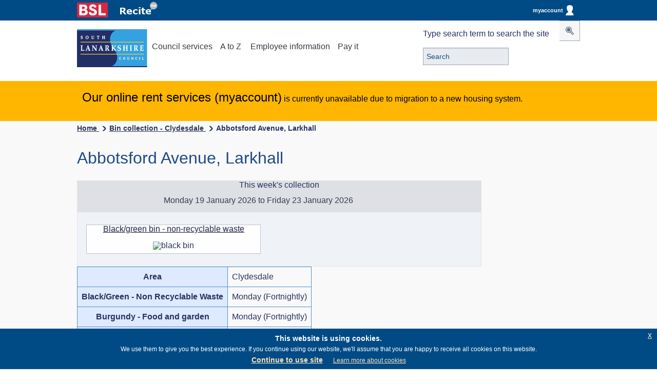

--- FILE ---
content_type: text/html; charset=UTF-8
request_url: https://www.southlanarkshire.gov.uk/directory_record/579977/abbotsford_avenue_larkhall
body_size: 9239
content:
<!DOCTYPE html>
<html lang="en">

<!--[if lt IE 7]> <html class="no-js ie6 oldie" lang="en"> <![endif]-->
<!--[if IE 7]>    <html class="no-js ie7 oldie" lang="en"> <![endif]-->
<!--[if IE 8]>    <html class="no-js ie8 oldie" lang="en"> <![endif]-->
<!--[if IE 9 ]>   <html class="ie9"> <![endif]-->
<!--[if (gt IE 9)|!(IE)]> <html class="no-js" lang="en"> 

<![endif]-->
<head>
<!-- Global site tag (gtag.js) - Google Analytics -->
<!-- Google tag (gtag.js) -->
<script async src=https://www.googletagmanager.com/gtag/js?id=G-5QEH766WDY></script>
<script>
  window.dataLayer = window.dataLayer || [];
  function gtag(){dataLayer.push(arguments);}
  gtag('js', new Date());
  gtag('config', 'G-5QEH766WDY');
</script>
<meta charset="utf-8">

<title>Bin collection - Clydesdale - South Lanarkshire Council</title>


    <base href="https://www.southlanarkshire.gov.uk/" />

<meta name="author" content="Modernising Government South Lanarkshire">
<meta name="HandheldFriendly" content="True">
<meta name="MobileOptimized" content="320">
<meta name="viewport" content="width=device-width, initial-scale=1.0">
<meta property="og:image" content="https://www.southlanarkshire.gov.uk/site/images/SLC-logo.png"/>


       <!--Default metadata -->
 	<meta property="og:image" content="https://www.southlanarkshire.gov.uk/site/images/SLC-logo.png"/>
    <meta property="og:type" content="website" />
    <meta property="og:url" content="http://www.southlanarkshire.gov.uk/" />
    <meta property="og:title" content="South Lanarkshire Council" />
  
    
	<link rel="Shortcut Icon" type="image/x-icon" href="https://www.southlanarkshire.gov.uk/site/scripts/favicon.ico" />
	<link rel="apple-touch-icon" href="/site/apple-touch-icon.png">
	<link rel="shortcut icon" href="favicon.ico">
	<link rel="apple-touch-icon" href="/site/apple-touch-icon.png">
	<link rel="Shortcut Icon" type="image/x-icon" href="https://www.southlanarkshire.gov.uk/site/scripts/favicon.ico" />
    
    <link rel="icon" href="https://www.southlanarkshire.gov.uk/site/scripts/favicon.ico" type="image/gif" sizes="32x32">
    
    <!-- Removed as GT -->
    
    <!-- For all browsers -->
    
    <meta name="author" content="Modernising Government South Lanarkshire">
<meta name="HandheldFriendly" content="True">
<meta name="MobileOptimized" content="320">
<meta name="viewport" content="width=device-width, initial-scale=1.0">
<meta property="og:image" content="https://www.southlanarkshire.gov.uk/site/images/SLC-logo.png"/>

<link rel="stylesheet" type="text/css" href="https://www.southlanarkshire.gov.uk/site/styles/jquery-eu-cookie-law-popup.css"  media="screen"/>
<link rel="stylesheet" type="text/css" href="https://www.southlanarkshire.gov.uk/site/styles/fontts/style.css" media="screen" />
<link rel="stylesheet" type="text/css" href="https://www.southlanarkshire.gov.uk/site/cmf/style.css" media="screen" />
<link rel="stylesheet" type="text/css" href="https://www.southlanarkshire.gov.uk/site/styles/style.min.css" media="screen" /> 
<link rel="stylesheet" type="text/css" href="https://www.southlanarkshire.gov.uk/site/styles/style.minC.css" media="screen" /> <!-- 300 -->
<link rel="stylesheet" type="text/css" href="https://www.southlanarkshire.gov.uk/site/styles/styleNew.min.css" media="screen" />
<link rel="stylesheet" type="text/css" href="https://www.southlanarkshire.gov.uk/site/styles/lightbox.css" media="screen" />
<link rel="stylesheet" type="text/css" href="https://www.southlanarkshire.gov.uk/site/styles/lightbox.css" media="screen" />
<link rel="stylesheet" type="text/css" href="https://www.southlanarkshire.gov.uk/site/styles/snstyle.css" media="screen" />

<link rel="stylesheet" type="text/css" href="https://www.southlanarkshire.gov.uk/site/styles/print.css" media="print" />


<link href="//customer.cludo.com/css/607/8685/cludo-search.min.css" type="text/css" rel="stylesheet" />

<!-- www.Cludo.com search start JS -->
<!--[if lte IE 9]>
<script src="https://api.cludo.com/scripts/xdomain.js" slave="https://api.cludo.com/proxy.html" type="text/javascript"></script>
<![endif]-->
<!-- www.Cludo.com search end JS -->

<link rel="stylesheet" type="text/css" href="https://www.southlanarkshire.gov.uk/site/styles/111/style.css"  media="screen"/>


  


<link rel="ToC" href="https://www.southlanarkshire.gov.uk/site_map" />
          
<link rel="stylesheet" type="text/css" href="//www.southlanarkshire.gov.uk/widgets/css/_widget_styles.css?1660806932" media="screen" />


<link rel="stylesheet" type="text/css" href="https://www.southlanarkshire.gov.uk/site/xfp/styles/generic/datepicker.css" media="screen">
<script type="text/javascript" src="https://www.southlanarkshire.gov.uk/site/xfp/javascript/datepicker.js">{"describedby":"fd-dp-aria-describedby"}</script>
<script type="text/javascript">
        // <!--
        function anchor(url)
        {
            if (document.forms.xform_layout) {
                document.forms.xform_layout.action=url;
            }
        }
        // -->
</script>

	<link rel="search" type="application/opensearchdescription+xml" title="South Lanarkshire Council" href="https://www.southlanarkshire.gov.uk/site/scripts/opensearch.php" />

	<meta name="SKYPE_TOOLBAR" content="SKYPE_TOOLBAR_PARSER_COMPATIBLE" /> 

	<!-- general metadata -->
	<meta http-equiv="content-type" content="text/html; charset=utf-8" />
	<meta name="generator" content="http://www.jadu.net" />
	<meta name="robots" content="index,follow" />
	<meta name="revisit-after" content="2 days" />
	<meta name="Author-Template" content="Jadu CSS design" />
	<meta name="Author" content="South Lanarkshire Council" />
	<meta name="Publisher-Email" content="webmaster@southlanarkshire.gov.uk" />
	<meta name="Coverage" content="UK" />


	<meta name="eGMS.accessibility" scheme="WCAG" content="Double-A" />

	<!-- Google tag (gtag.js) -->
<script async src=https://www.googletagmanager.com/gtag/js?id=G-5QEH766WDY></script>
<script>
  window.dataLayer = window.dataLayer || [];
  function gtag(){dataLayer.push(arguments);}
  gtag('js', new Date());

  gtag('config', 'G-5QEH766WDY');
</script>
    
    <!-- inline helper class for performance -->
	<style>
	.ir{display:block;text-indent:-999em;overflow:hidden;background-repeat:no-repeat;text-align:left;direction:ltr;}
	.ir br{display:none;}
	.hidden{position: absolute; z-index: -99;}
	.hide-text{text-indent:100%;white-space:nowrap;overflow:hidden;}
	.visuallyhidden{border:0;clip:rect(0 0 0 0);height:1px;margin:-1px;overflow:hidden;padding:0;position:absolute;width:1px;}
	.visuallyhidden.focusable:active,.visuallyhidden.focusable:focus{clip:auto;height:auto;margin:0;overflow:visible;position:static;width:auto;}
	.invisible{visibility:hidden;}
	.clearfix:before,.clearfix:after,.row:before,.row:after{content:"";display:table;}
	.clearfix:after,.row:after{clear:both;}
	.clearfix,.row{zoom:1;}
	.js .hide{display:none;}
	.nomarg{margin-bottom:0;}
	.yesmarg{margin-bottom:24px;}
	.reveal-modal {display:none;}
	#mymodal1{display:none;}
	#mymodal2{display:none;}
	#mymodal3{display:none;}
	#mymodal4{display:none;}
	#mymodal5{display:none;}
	#mymodal6{display:none;}
	#mymodal7{display:none;}
	#mymodal8{display:none;}
	#mymodal9{display:none;}
	#mymodal10{display:none;}
	#mymodal11{display:none;}

	</style>
   
   
    <style type="text/css">
    .hidden {display:none;}
    </style>

<!-- Light Box Gallery -->

<script src="https://ajax.googleapis.com/ajax/libs/jquery/3.5.1/jquery.min.js"></script>
    
<!--END Socitm Code--> 
<script src="https://www.southlanarkshire.gov.uk/site/javascript/ReadSpeaker2.5/ReadSpeaker.js?pids=embhl"></script> 
<meta name="detectify-verification" 
content="87429bc5bd81788a719be5f4d4759e03" />
<script> 
jQuery.noConflict();
jQuery(document).ready(function($) {
  $(document).ready(function(){
	  $(".searchGraphic").click(function(){
		$(".hideSearch").slideToggle("slow");
	  });
  });
});
</script>

        <meta property="dcterms:description" content=" - ">
        <meta property="dcterms:subject" content="South Lanarkshire Council">
        <meta property="dcterms:title" content="South Lanarkshire Council online information
                ">
        <meta name="description" content=" - ">
        <meta name="keywords" content="South Lanarkshire Council">
        
        
<!--<!DOCTYPE html PUBLIC "-//W3C//DTD XHTML 1.0 Strict//EN" "http://www.w3.org/TR/xhtml1/DTD/xhtml1-strict.dtd">
<html xmlns="http://www.w3.org/1999/xhtml" xml:lang="en" lang="en">

-->
        <meta name="description" content=" - ">
        <meta name="keywords" content="South Lanarkshire Council">
        <script src="//www.southlanarkshire.gov.uk/site/javascript/libs/modernizr/modernizr.js"></script>
        <!--[if lt IE 9]>
        <script src="//www.southlanarkshire.gov.uk/site/javascript/libs/ie9-js/index.js"></script>
        <![endif]-->
        

</head>
<!-- End of Header.php -->

<body id="directoryRecord">
<!-- ########## MAIN STRUCTURE ######### -->
<div class="wrapper clearfix">
<!-- start of mast -->







    
    
<!--    <div style="width:100%; height:40px; background: #004b85; display:none;"> --> 
   <div style="width:100%; height:40px; background: #004b85;" role="banner" aria-label="Top Banner">
   <div class="header-content clearfix">
   
<a href="https://www.southlanarkshire.gov.uk/BSL" style="min-height: 44px; min-width: 44px;">
<img style="padding-top: 5px; max-width: 60px; padding-right: 20px; min-width: 44px; " alt="BSL" id="BSL" src="/site/images/bsl.png" />
</a>

<img style="padding-top: 5px; min-width: 72px; position:relative; top:-6px;" alt="Launch Recite Me assistive technology" id="enableRecite" src="/site/images/recite1.png" />

<script>
        var serviceUrl = "//api.reciteme.com/asset/js?key=";
        var serviceKey = "617ca812921c86ce3534d81fbd1b393369b1d3cb";
        var options = {};  // Options can be added as needed
        var autoLoad = false;
        var enableFragment = "#reciteEnable";
        var loaded = [], frag = !1; window.location.hash === enableFragment && (frag = !0); function loadScript(c, b) { var a = document.createElement("script"); a.type = "text/javascript"; a.readyState ? a.onreadystatechange = function () { if ("loaded" == a.readyState || "complete" == a.readyState) a.onreadystatechange = null, void 0 != b && b() } : void 0 != b && (a.onload = function () { b() }); a.src = c; document.getElementsByTagName("head")[0].appendChild(a) } function _rc(c) { c += "="; for (var b = document.cookie.split(";"), a = 0; a < b.length; a++) { for (var d = b[a]; " " == d.charAt(0);)d = d.substring(1, d.length); if (0 == d.indexOf(c)) return d.substring(c.length, d.length) } return null } function loadService(c) { for (var b = serviceUrl + serviceKey, a = 0; a < loaded.length; a++)if (loaded[a] == b) return; loaded.push(b); loadScript(serviceUrl + serviceKey, function () { "function" === typeof _reciteLoaded && _reciteLoaded(); "function" == typeof c && c(); Recite.load(options); Recite.Event.subscribe("Recite:load", function () { Recite.enable() }) }) } "true" == _rc("Recite.Persist") && loadService(); if (autoLoad && "false" != _rc("Recite.Persist") || frag) document.addEventListener ? document.addEventListener("DOMContentLoaded", function (c) { loadService() }) : loadService();

window.addEventListener("load", (event) => {
    var button = document.querySelectorAll(".enableRecite, #enableRecite");
    for (var i = 0; i < button.length; i++) {
        if (button[i]) {
            button[i].addEventListener("click", function () {
                loadService();
            });
        }
    }
});
document.addEventListener("DOMContentLoaded", function (c) {
var almondDefine = define;

define = function(a,b,c){

   if(b == null) { return; }

   almondDefine(a,b,c);

}
})
</script>
   



<!--<a href="https://www.southlanarkshire.gov.uk/account/signin" style="width: 110px; height: 30px;float: right; position: relative;top: 5px;border-radius: 5px;text-align: center;line-height: 30px; color:#FFF; text-decoration:none; font-weight:bold;">
Sign in <img style="height:20px;float:right; position: relative;top: 5px;" src="/site/images/signin.png" /></a>-->

<a href="https://www.southlanarkshire.gov.uk/account/" aria-label="myaccount" class="matHolder">




myaccount<img style="height:20px;float:right; position: relative; top: 5px; right: 3px;" src="/site/images/myAccount.png" alt="MyAccount login image" />
</a>


</div>
</div>

<header class="banner slideDownSP" role="banner" aria-label="Navigation Banner">
<p class="hidden"><a href="https://www.southlanarkshire.gov.uk/directory_record/579977/abbotsford_avenue_larkhall#main-content">Skip to Content</a></p>
<div class="header-content clearfix">
<a href="https://www.southlanarkshire.gov.uk"><img src="https://www.southlanarkshire.gov.uk/site/images/SLC-logo.svg" class="logo" alt="South Lanarkshire Council" /></a>

<button type="submit" class="searchGraphic" style="float:right; font-size: 28px; line-height: 24px; height: 30px; color: #5E6F82;

background: none repeat scroll 0px 0px #3fb1e5; border: 0px none; cursor: pointer; display: inline-block; padding: 0px; position: relative; top: 12px; vertical-align: middle;margin-right: 10px; height: 30px;


"><span title="Search item" class="slc-button-icons-spotlight_button"></span></button>
      
<div class="mobileNav" style="width:100%;">         
<nav class="primary clearfix" role="navigation" aria-label="Top service links">
<ul class="clearfix" style="width:87%; margin:0 auto;">
<li class="council_services_button"><a href="#" aria-label="Council Services on Mobile" class="council_nav"><!--i class="icon-reorder"></i-->Services</a></li>
<li><a href="#" aria-label="A to Z of services on Mobile" class="az_button">A to Z</a></li>
<li><a href="https://www.southlanarkshire.gov.uk/info/200254/employee_information" aria-label="Employee information section">Employee information</a></li>
<li><a href="https://www.southlanarkshire.gov.uk/pay-it">Pay it</a></li>


</ul>
</nav>
</div>


<div class="normalNav">
<nav class="primary clearfix" role="navigation" aria-label="Top desktop navigation">
<ul class="clearfix">
<li class="council_services_button"><a href="#" aria-label="Council Services" class="council_nav"><!--i class="icon-reorder"></i--> Council services</a></li>
<li><a href="#" aria-label="A to Z of services" class="az_button">A to Z</a></li>
<li><a href="https://www.southlanarkshire.gov.uk/info/200254/employee_information" aria-label="Employee information section">Employee information</a></li>
<li><a href="https://www.southlanarkshire.gov.uk/pay-it">Pay it</a></li>

</ul>
</nav>
</div>

<div id="cludo-search-form" role="search" aria-label="Search box">
    <label for="cludo-search-form-input">Type search term to search the site</label>
    <input name="searchrequest" id="cludo-search-form-input" placeholder="Search" value="" title="Type search term" autocomplete="off" aria-autocomplete="list" aria-haspopup="true" type="search">
    <button type="button" title="Search"><span class="fa fa-search slc-button-icons-spotlight_button" aria-hidden="true"></span></button>
    
    
<ul class="search-suggestions">
<li><a href="https://www.southlanarkshire.gov.uk/site/scripts/cludoResults.php#?cludoquery=school%20holidays&cludopage=1&cludorefpt=South%20Lanarkshire%20Council&cludorefurl=http%3A%2F%2Fwww.southlanarkshire.gov.uk%2F" title="school holidays" >School holidays</a></li> &nbsp; 
<li><a href="https://www.southlanarkshire.gov.uk/site/scripts/cludoResults.php#?cludoquery=council%20tax&cludopage=1&cludorefpt=South%20Lanarkshire%20Council&cludorefurl=http%3A%2F%2Fwww.southlanarkshire.gov.uk%2F" title="council tax"> Council tax </a></li>  &nbsp;
<li><a href="https://www.southlanarkshire.gov.uk/site/scripts/cludoResults.php#?cludoquery=jobs&cludopage=1&cludorefpt=South%20Lanarkshire%20Council&cludorefurl=http%3A%2F%2Fwww.southlanarkshire.gov.uk%2F" title="Jobs"> Jobs</a></li>  
<li><a href="https://www.southlanarkshire.gov.uk/site/scripts/cludoResults.php#?cludoquery=housing%20benefit&cludopage=1&cludorefpt=South%20Lanarkshire%20Council&cludorefurl=http%3A%2F%2Fwww.southlanarkshire.gov.uk%2F" title="Housing benefits"> Housing benefits </a></li>
</ul>
    
</div>





<nav class="sub_navigation clearfix" role="navigation" aria-label="Council service navigation">
<h2 class="hidden">Council services</h2>
<ul class="clearfix">

<li><a href="https://www.southlanarkshire.gov.uk/info/200134/benefits_and_money_advice">Benefits advice and money advice</a></li><li><a href="https://www.southlanarkshire.gov.uk/info/200135/bins_recycling_and_uplifts">Bins, recycling and uplifts</a></li><li><a href="https://www.southlanarkshire.gov.uk/info/200136/business_and_trade">Business and trade</a></li><li><a href="https://www.southlanarkshire.gov.uk/info/200303/climate_change_and_sustainability">Climate change and sustainability</a></li><li><a href="https://www.southlanarkshire.gov.uk/info/200137/community_and_recreation">Community and recreation</a></li><li><a href="https://www.southlanarkshire.gov.uk/info/200138/council_and_government">Council and government</a></li><li><a href="https://www.southlanarkshire.gov.uk/info/200139/council_tax">Council tax</a></li><li><a href="https://www.southlanarkshire.gov.uk/info/200140/education_and_learning">Education and learning</a></li><li><a href="https://www.southlanarkshire.gov.uk/info/200141/environment">Environment</a></li><li><a href="https://www.southlanarkshire.gov.uk/info/200142/housing_and_homelessness">Housing and homeless</a></li><li><a href="https://www.southlanarkshire.gov.uk/info/200143/jobs_and_careers">Jobs and careers</a></li><li><a href="https://www.southlanarkshire.gov.uk/info/200144/licensing_and_registration">Licensing and registration</a></li><li><a href="https://www.southlanarkshire.gov.uk/info/200145/planning_and_building_standards">Planning and building standards</a></li><li><a href="https://www.southlanarkshire.gov.uk/info/200146/social_care_and_health">Social care and health</a></li><li><a href="https://www.southlanarkshire.gov.uk/info/200234/sport_and_leisure">Sport and leisure</a></li><li><a href="https://www.southlanarkshire.gov.uk/info/200147/transport_and_streets">Transport and streets</a></li>    </ul>
    </nav><!--end of main nav-->
<!--end of header-->    

</div>
<div class="a_z clearfix">
<div class="innerContent">
<ul id="tab2" class="clearfix">
<li><a href="https://www.southlanarkshire.gov.uk/a_to_z/a">a</a></li><li><a href="https://www.southlanarkshire.gov.uk/a_to_z/b">b</a></li><li><a href="https://www.southlanarkshire.gov.uk/a_to_z/c">c</a></li><li><a href="https://www.southlanarkshire.gov.uk/a_to_z/d">d</a></li><li><a href="https://www.southlanarkshire.gov.uk/a_to_z/e">e</a></li><li><a href="https://www.southlanarkshire.gov.uk/a_to_z/f">f</a></li><li><a href="https://www.southlanarkshire.gov.uk/a_to_z/g">g</a></li><li><a href="https://www.southlanarkshire.gov.uk/a_to_z/h">h</a></li><li><a href="https://www.southlanarkshire.gov.uk/a_to_z/i">i</a></li><li><a href="https://www.southlanarkshire.gov.uk/a_to_z/j">j</a></li><li><a href="https://www.southlanarkshire.gov.uk/a_to_z/k">k</a></li><li><a href="https://www.southlanarkshire.gov.uk/a_to_z/l">l</a></li><li><a href="https://www.southlanarkshire.gov.uk/a_to_z/m">m</a></li><li><a href="https://www.southlanarkshire.gov.uk/a_to_z/n">n</a></li><li><a href="https://www.southlanarkshire.gov.uk/a_to_z/o">o</a></li><li><a href="https://www.southlanarkshire.gov.uk/a_to_z/p">p</a></li><li><a href="https://www.southlanarkshire.gov.uk/a_to_z/q">q</a></li><li><a href="https://www.southlanarkshire.gov.uk/a_to_z/r">r</a></li><li><a href="https://www.southlanarkshire.gov.uk/a_to_z/s">s</a></li><li><a href="https://www.southlanarkshire.gov.uk/a_to_z/t">t</a></li><li><a href="https://www.southlanarkshire.gov.uk/a_to_z/u">u</a></li><li><a href="https://www.southlanarkshire.gov.uk/a_to_z/v">v</a></li><li><a href="https://www.southlanarkshire.gov.uk/a_to_z/w">w</a></li><li><a href="https://www.southlanarkshire.gov.uk/a_to_z/x">x</a></li><li><a href="https://www.southlanarkshire.gov.uk/a_to_z/y">y</a></li><li><a href="https://www.southlanarkshire.gov.uk/a_to_z/z">z</a></li>
<li class="top_20_requests"><a href="https://www.southlanarkshire.gov.uk/top-20"><span>Top 20 <span>requested services &gt;</span></span></a></li>
</ul> 
</div>
</div>
</header>
<!-- #announcement-->
<section class="announce clearfix">
<div class="innerContent" style="z-index:1">
          
<div style="z-index:3" id="announcement">
    <p class="announcementHead">Our online rent services (myaccount)</p>
    <p>is currently unavailable due to migration to a new housing system. <a href=""></p></a>
    
                    </div>
    </div></section>
    
<script src="https://www.southlanarkshire.gov.uk/site/javascript/jquery1.min.js"></script> 
<script src="https://ajax.googleapis.com/ajax/libs/jquery/3.4.1/jquery.min.js"></script>
<script>
$(document).ready(function(){
  $(".hidebuttonR").click(function(){
    $(".hideR").slideToggle();
  });
  
   $(".closeicon").click(function(){
    $(".hideR").css({"display":"none","right":"50px","top":"8px"}); 
  });
  
  
});

var $lock = jQuery.noConflict();
$lock(document).ready(function(){
$('#xforms_SLCFormType').attr("readOnly","readOnly") 
$('#xforms_SLCFormType').attr("readOnly", true)

});

</script>
<script src="https://www.southlanarkshire.gov.uk/site/javascript/jquery-eu-cookie-law-popup.js"></script>

<!--close #announcement-->
<!-- end of mast -->	
	<div id="breadcrumb" role="navigation" aria-label="Breadcrumb" class="clearfix">	
	
		
						<!-- Breadcrumb -->
						<ul><li><a href="https://www.southlanarkshire.gov.uk/">Home </a><span class="slc-button-icons-media_arrow_forward_button" class="bread-arrow"></span> <span class="rest"> ... &#8594;</span> </li><li><a href="/directory/160/bin_collection_-_clydesdale">Bin collection - Clydesdale </a><span class="slc-button-icons-media_arrow_forward_button" class="bread-arrow"></span> <span class="rest"> ... &#8594;</span><li class="bc_end"><span>Abbotsford Avenue, Larkhall</span></li></ul>
						<!-- END Breadcrumb -->
	
	
	
</div>	



					
					

		
         
<div id="content" class="clearfix">
<div id="main-content" class="clearfix ">
<section id="main-section" role="region" aria-label="Main section">
<div class="innerContent first">

            <h1 role="heading" aria-level="1">Abbotsford Avenue, Larkhall</h1>
    </div>

<!-- ########################## -->

<div class="innerContent">
<div id="lower_content">

<!-- XHTML Template -->

	<meta http-equiv="content-language" content="" />
	<!-- Dublin Core Metadata -->
	<meta name="DC.creator" lang="en" content="" />
	<meta name="robots" content="index,follow" />
	<meta name="DC.date.created" scheme="DCTERMS.W3CDTF" lang="en" content="2026-01-22" />
	<meta name="DC.date.modified" scheme="DCTERMS.W3CDTF" lang="en" content="" />
	<meta name="DC.date.valid" scheme="DCTERMS.W3CDTF" lang="en" content="" />
	<meta name="DC.date.expired" scheme="DCTERMS.W3CDTF" lang="en" content="" />
	<meta name="DC.description" lang="" content="" />
	<meta name="DC.format" lang="en" scheme="DCTERMS.IMT" content="" />
	<meta name="DC.identifier" scheme="DCTERMS.URI" content="https://www.southlanarkshire.gov.uk/site/scripts/directory_record.php?recordID=579977" />
	<meta name="DC.language" scheme="DCTERMS.ISO639-1" content="" />
	<meta name="DC.publisher" lang="" content="" />
	<meta name="DC.rights.copyright" lang="" content="" />
	<meta name="DC.title" lang="" content="Abbotsford Avenue, Larkhall" />
	<meta name="DC.coverage" lang="en" content="" />
<!-- XHTML Template -->

	<meta name="DC.subject" lang="en" content="Bins and recycling" />
        <meta name="description" content="South Lanarkshire Council&#039;s Abbotsford Avenue, Larkhall information">
        <meta name="keywords" content="South Lanarkshire Council">
        <title>Abbotsford Avenue, Larkhall | South Lanarkshire Council</title>

	<div class="serviceDetails">
	<table summary ="Bin collection - Clydesdale">
	
		

<div class="bin-snip clearfix"> <div class="bin-dir-snip"><div class='clearfix'>This week's collection</h3><p>Monday 19 January 2026 to Friday 23 January 2026 </p></div><ul><li><h4><a href="https://www.southlanarkshire.gov.uk/info/200156/bins_and_recycling/1841/bins_-_what_goes_in_them/" title="Black/green bin - non-recyclable waste">Black/green bin - non-recyclable waste</a>
            <p></p></h4><img src="https://www.southlanarkshire.gov.uk/images/bin-black.png" alt="black bin" /></li></ul></div></div></li> 
                   <tr> 
<th>Area</th><td class="record">Clydesdale</td>
		</tr>
 
                   <tr> 
<th>Black/Green - Non Recyclable Waste</th><td class="record">Monday (Fortnightly)</td>
		</tr>
 
                   <tr> 
<th>Burgundy - Food and garden</th><td class="record">Monday (Fortnightly)</td>
		</tr>
 
                   <tr> 
<th>Blue (paper and card)</th><td class="record">Monday (4 Weekly)</td>
		</tr>
 
                   <tr> 
<th>Light Grey - Glass, cans and plastics</th><td class="record">Monday (4 Weekly)</td>
		</tr>
	</table>
	</div>
    </div>
                    </article>
                </div>
                <div class="sidebar sidebar--secondary">
                </div>
            </div>
        </main>
<!-- googleoff: index -->

<footer role="contentinfo" aria-label="Footer section" id="footer" class="clearfix">
<div class="eupopup eupopup-bottom"></div>
    <div id="tinto" class="tinto-bg-desktop">
        <div class="innerContent">
            <ul class="footer_top_links clearfix">
                <li><a href="/accessibility">Accessibility</a></li>
                <li><a href="/info/200138/council_and_government/1126/cookies">Cookies</a></li>
                <li><a href="/info/200176/sharing_information_with_you/932/translating_this_website">Other languages</a></li>
                <li><a href="/info/200235/meta/1730/general_privacy">Privacy statement</a></li>
            </ul>
            
<div class="socialmedia clearfix">
<ul class="clearfix">
<li id="facebook">
<a href="/info/200176/sharing_information_with_you/1028/our_social_media_accounts">
<span class="slc-button-icons-facebook_button"></span>
<span class="icon-fallback">Facebook</span>
</a>
</li>
<li id="youtube">
<a href="https://youtube.com/user/SouthLanarkshireTV" title="South Lanarkshire TV"><span class="slc-button-icons-you_tube_button"></span>
<span class="icon-fallback">Youtube</span>
</a>
</li>

<li id="Bluesky">
<a href="https://bsky.app/profile/southlanarkshire.gov.uk" title="South Lanarkshire Bluesky"><span class="icon-WEB-SLC-social-media-icon-Bluesky"></span>
<span class="icon-fallback">Bluesky</span>
</a>
</li>

<li id="LinkedIn">
<a href="https://www.linkedin.com/company/south-lanarkshire-council/" title="South Lanarkshire LinkedIn"><span class="icon-WEB-SLC-social-media-icon-LinkedIn"></span>
<span class="icon-fallback">LinkedIn</span>
</a>
</li>

<li id="twitter-sm">
<a href="http://www.southlanarkshire.gov.uk/info/200176/sharing_information_with_you/1028/our_social_media_accounts">
<span class="icon-webx"></span>
<span class="icon-fallback">Twitter</span>
</a>
</li>
<li id="rss">
<a href="/rss/news">
<span class="slc-button-icons-RSS_button"></span>
<span class="icon-fallback">RSS</span>
</a>
</li>
</ul>

                
</div>
        <img class="lanarkshire-image" src="https://www.southlanarkshire.gov.uk/site/images/footer/xx2_1850_landmark_footer_long_foreground.svg" alt="Footer image"/>
     
        </div>	
    </div>
    <div class="innerContent">
        <div class="vcard">
            <div class="wrapper">
                <p style="font-size:1.2em"><a href="https://www.southlanarkshire.gov.uk" rel="me" class="fn org url">South Lanarkshire Council</a></p>
                <div class="adr">
                    <p class="clearfix">
                        <span class="street-address">Almada Street,</span>
                        <span class="locality">Hamilton,</span>
                        <span class="region">South Lanarkshire,</span>
                        <span class="postal-code">ML3 0AA</span>
                    </p>
                </div>
                
		<div class="bottomFooterLinks" style="width:130%;">
			<ul>
				<li><a href="/terms">Copyright and disclaimer</a></li>
                <li><a href="/info/200254/employee_information">Employee information</a></li>
				<li><a href="https://www.southlanarkshire.gov.uk/site_map">Site map</a> </li>
				<!-- <li><a href="/website_statistics">Website statistics</a></li> -->
			</ul>
		</div>   
        </div> 
        </div>
        
        
        <div class="copy_right clearfix">
            <ul class="footer_bottom_links ">
                <li ><a class="directgov" href="http://www.gov.uk">GOV.UK</a></li>
                <li ><a class="scotgov" href="http://www.gov.scot">Scottish Government</a></li>
                <li ><a class="nhs" href="https://www.nhslanarkshire.scot.nhs.uk">NHS Lanarkshire</a></li>
                <li ><a class="slhscp" href="http://www.slhscp.org.uk">South Lanarkshire Health and Social Care Partnership</a></li>
                <li><a class="child" href="http://www.childprotectionsouthlanarkshire.org.uk">Child Protection</a></li>
                <li><a class="adult" href="http://www.adultprotectionsouthlanarkshire.org.uk">Adult Protection</a></li>
                <li ><a class="ceop" href="https://www.ceopeducation.co.uk/"><abbr title="Child Exploitation and Online Protection">CEOP</abbr></a></li>
             </ul>
            <p style="font-size:0.8em" class="copyRight"></p>
             <!--<p style="font-size:0.8em" class="copyRight">&copy; Powered by jadu v1.12 </p>-->
        </div>
    </div>
    </div>
  <!--close #footer-->
</footer>

<script src="https://ajax.googleapis.com/ajax/libs/jquery/3.5.1/jquery.min.js"></script>
<script>
	var $j = jQuery.noConflict();
	$j('.clickHeading').click(function(e) {
    	$j(this).next('.panel').slideToggle('slow');
		return console.log(this);
	});


	var $jj = jQuery.noConflict();
	$jj('.clickM').click(function(e) {
    	$jj(this).next('div.panel').slideToggle('slow');
		//return console.log(this);
	});
	
$(document).ready(function(){
$(document).on("click","button[name='back']",function(){
	
});
});
</script>

<script>
$(document).ready(function(){
  $("#privacyClose").click(function(){
    javascript:window.close('','_parent','');
  });
});
</script>

<!-- Hide content on privacy statement -->

<script type="text/javascript">
if (window.location.href.indexOf("/1730/") > 0) {
$("#header-bar").hide();
$("header.banner").hide();
$(".hidebuttonR").hide();
$("#breadcrumb").hide();
$(".announce").hide();
$("#header-content").hide();
$(".listed_item").hide();
$("#relatedInfo").hide();
$("#footer").hide();

}
</script>

<script>
var almondDefine = define;
define = function(a,b,c){
    if(b == null) { return; }
    almondDefine(a,b,c);
}

</script>


<!-- AIM 15/1/14 Use PROTOCOL rather than hard coded http or https -->
<!-- AIM 27/2/14 Minimise and add defer -->

<script src="https://code.jquery.com/jquery-3.0.0.js"></script>
<script src="https://code.jquery.com/jquery-migrate-3.3.1.js"></script>

<script src="https://www.southlanarkshire.gov.uk/site/javascript/libs/jquery.ContentHover.min.js"></script>
<script defer src="https://www.southlanarkshire.gov.uk/site/javascript/libs/main.min.js"></script>
<script defer src="https://www.southlanarkshire.gov.uk/site/javascript/custom.min.js"></script> 
<script defer src="https://www.southlanarkshire.gov.uk/site/javascript/libs/browsers.min.js"></script>

	<script src="https://www.southlanarkshire.gov.uk/site/javascript/libs/jquery.carouFredSel-6.2.1.min.js"></script>
	<script src="https://www.southlanarkshire.gov.uk/site/javascript/libs/jquery.touchSwipe.min.js"></script>
	<script>
	jQuery.noConflict();
	jQuery(document).ready(function($) {
    // You can use the locally-scoped $ in here as an alias to jQuery.
	// See http://learn.jquery.com/using-jquery-core/avoid-conflicts-other-libraries/
	
			$(function() {
				$('#carousel').carouFredSel({
					width: '100%',
					
					auto:false,
					
				    items: {
						visible: 3,
						start: -1
					},
					
					scroll: {
						items: 1,
						duration: 1000,
						timeoutDuration: 3000
					},
					
					swipe: {
						
						 onTouch: true,
						 onMouse: true
						 
					},
					prev: '#prev',
					next: '#next',
					pagination: {
						container: '#pager',
						deviation: 1
					}
				});
		});
		
		$(function() {
				$('#carousel1').carouFredSel({
					width: '100%',
					
					auto:false,
					
				    items: {
						visible: 3,
						start: -1
					},
					
					scroll: {
						items: 1,
						duration: 1000,
						timeoutDuration: 3000
					},
					
					swipe: {
						
						 onTouch: true,
						 onMouse: true
						 
					},
					prev: '#prev1',
					next: '#next1',
					pagination: {
						container: '#pager1',
						deviation: 1
					}
				});
		});
		
		
		
});
</script>
<script src="https://www.southlanarkshire.gov.uk/site/javascript/jquery/flexSlider/jquery.flexslider.js"></script>
<script>
jQuery.noConflict();
jQuery(document).ready(function($) {
    // You can use the locally-scoped $ in here as an alias to jQuery.
  $(window).load(function() {
    $('.flexslider').flexslider();
	controlNav: false
  });
});
</script>

<!-- This is for searchhide on mobile -->






  
 
<!-- ******************************************google analytics ****************************************************************

<script async > var gaJsHost = (("https:" == document.location.protocol) ? "https://ssl." : "http://www."); document.write(unescape("%3Cscript src='" + gaJsHost + "google-analytics.com/ga.js' type='text/javascript'%3E%3C/script%3E")); </script> <script> try { var pageTracker = _gat._getTracker("UA-5129690-5"); pageTracker._trackPageview(); } catch(err) {}</script>

 ******************************************google analytics ****************************************************************-->




<!-- Siteimprove - analyics trial : Nov'14 -->
<script type="text/javascript">
/*<![CDATA[*/
(function() {
var sz = document.createElement('script'); sz.type = 'text/javascript'; sz.async = true;
sz.src = '//uk1.siteimprove.com/js/siteanalyze_418914.js';
var s = document.getElementsByTagName('script')[0]; s.parentNode.insertBefore(sz, s);
})();
/*]]>*/
</script>


<!-- www.Cludo.com Search body init script start -->
<script type="text/javascript" src="https://customer.cludo.com/scripts/bundles/search-script.min.js"></script>
<script>
    var CludoSearch;
    (function () {
        var cludoSettings = {
            customerId: 607,
            engineId: 8685,
            searchUrl: "https://www.southlanarkshire.gov.uk/site/scripts/cludoResults.php",
            searchInputs: ["cludo-search-form","cludo-search-content-form","cludo-search-mobile-form"],
            initSearchBoxText: "",
            language: 'en',
            loading: "<img src='//customer.cludo.com/img/balls.svg' alt='Loading' class='loading' role='progressbar' />"
        };
        CludoSearch= new Cludo(cludoSettings);
        CludoSearch.init();
    })();
</script>





<!-- www.Cludo.com Search body init script start -->



	   <script src="//www.southlanarkshire.gov.uk/site/javascript/almond.min.js"></script>
       <script src="//www.southlanarkshire.gov.uk/site/javascript/util.min.js"></script>
        <script src="//www.southlanarkshire.gov.uk/widgets/js/widget.js?1769004722"></script>
        <script src="//www.southlanarkshire.gov.uk/site/javascript/site.js"></script>
    </body>
</html>


--- FILE ---
content_type: text/css
request_url: https://www.southlanarkshire.gov.uk/site/styles/fontts/style.css
body_size: 1581
content:
@font-face {
	font-family: 'SLC';
	src: url('fonts/SLC.eot');
}
@font-face {
	font-family: 'SLC';
	src: url([data-uri]) format('truetype');
	font-weight: normal;
	font-style: normal;
}

[class^="SLC-icon-"], [class*=" SLC-icon-"] {
	font-family: 'SLC';
	speak: none;
	font-style: normal;
	font-weight: normal;
	font-variant: normal;
	text-transform: none;
	line-height: 1;

	/* Better Font Rendering =========== */
	-webkit-font-smoothing: antialiased;
	-moz-osx-font-smoothing: grayscale;
}

.SLC-icon-new_service_task:before {
	content: "\e600";
}




.blackRed{
	background: url(http://www.southlanarkshire.gov.uk/site/images/redblack.png);
    background-size: 100% 100%;
    background-repeat: no-repeat;
	color: #FFF;
	text-align: center;
  	background: -webkit-linear-gradient(left top, rgba(0,0,0,0.8) 50% , rgba(0,146,218,0.8) 50%); 
	background: -o-linear-gradient(bottom right, rgba(0,0,0,0.8) 50%, rgba(0,146,218,0.8) 50%);
 	background: -moz-linear-gradient(bottom right, rgba(0,0,0,0.8) 50%, rgba(0,146,218,0.8) 50%); 
 	background: linear-gradient(to bottom right, rgba(0,0,0,0.8) 50% , rgba(0,146,218,0.8) 50%); 
	
}


.blueRed{
	background: url(http://www.southlanarkshire.gov.uk/site/images/redblue.png);
    background-size: 100% 100%;
    background-repeat: no-repeat;

	color: #FFF;
	text-align: center;
  	background: -webkit-linear-gradient(left top, rgba(221,77,55,0.8) 50%, rgba(0,146,218,0.8) 50%); 
	background: -o-linear-gradient(bottom right, rgba(221,77,55,0.8) 50%, rgba(0,146,218,0.8) 50%);
 	background: -moz-linear-gradient(bottom right, rgba(221,77,55,0.8) 50%, rgba(0,146,218,0.8) 50%); 
 	background: linear-gradient(to bottom right, rgba(221,77,55,0.8) 50%, rgba(0,146,218,0.8) 50%); 
	
}





.blackBack{
	color: #FFF;
	text-align: center;
  	background: rgba(0,0,0,0.8); 
}

.greyRed{
	
	background: url(http://www.southlanarkshire.gov.uk/site/images/redgrey.png);
    background-size: 100% 100%;
    background-repeat: no-repeat;
	color: #FFF;
	text-align: center;
  	background: -webkit-linear-gradient(left top, rgba(221,77,55,0.8) 50%, rgba(110,110,110,0.8) 50%); 
	background: -o-linear-gradient(bottom right, rgba(221,77,55,0.8) 50%, rgba(110,110,110,0.8) 50%);
 	background: -moz-linear-gradient(bottom right, rgba(221,77,55,0.8) 50%, rgba(110,110,110,0.8) 50%); 
 	background: linear-gradient(to bottom right, rgba(221,77,55,0.8) 50%, rgba(110,110,110,0.8) 50%); 
	



	
}




--- FILE ---
content_type: text/css
request_url: https://www.southlanarkshire.gov.uk/site/cmf/style.css
body_size: 635
content:
@font-face {
	font-family: 'southLanarkshireCouncils1';
	src:url('fonts/southLanarkshireCouncils1.eot?m5gc3g');
	src:url('fonts/southLanarkshireCouncils1.eot?#iefixm5gc3g') format('embedded-opentype'),
		url('fonts/southLanarkshireCouncils1.ttf?m5gc3g') format('truetype'),
		url('fonts/southLanarkshireCouncils1.woff?m5gc3g') format('woff'),
		url('fonts/southLanarkshireCouncils1.svg?m5gc3g#southLanarkshireCouncils1') format('svg');
	font-weight: normal;
	font-style: normal;
}

[class^="SLC-icon-"], [class*=" SLC-icon-"] {
	font-family: 'southLanarkshireCouncils1';
	speak: none;
	font-style: normal;
	font-weight: normal;
	font-variant: normal;
	text-transform: none;
	line-height: 1;

	/* Better Font Rendering =========== */
	-webkit-font-smoothing: antialiased;
	-moz-osx-font-smoothing: grayscale;
}

.SLC-icon-Lockups_garages_task:before {
	content: "\e612";
}
.SLC-icon-report_road_fault_task:before {
	content: "\e613";
}
.SLC-icon-School_walk_route_task:before {
	content: "\e614";
}
.SLC-icon-Tree_preservation_task:before {
	content: "\e615";
}
.SLC-icon-bonfire_task:before {
	content: "\e601";
}
.SLC-icon-building_app_search_task:before {
	content: "\e602";
}
.SLC-icon-childrens_activities_task:before {
	content: "\e603";
}
.SLC-icon-christmas_trees_task:before {
	content: "\e604";
}
.SLC-icon-ctax_form_task:before {
	content: "\e605";
}
.SLC-icon-education_news_task:before {
	content: "\e606";
}
.SLC-icon-elections_task:before {
	content: "\e607";
}
.SLC-icon-events_task:before {
	content: "\e608";
}
.SLC-icon-find_councillor_task:before {
	content: "\e609";
}
.SLC-icon-leisure_centres_task:before {
	content: "\e60a";
}
.SLC-icon-libraries_task:before {
	content: "\e60b";
}
.SLC-icon-new_service_task2:before {
	content: "\e60c";
}
.SLC-icon-parking_permit_task:before {
	content: "\e60d";
}
.SLC-icon-parks_task:before {
	content: "\e60e";
}
.SLC-icon-planning_app_search_task:before {
	content: "\e60f";
}
.SLC-icon-public_licensing_register_task:before {
	content: "\e610";
}
.SLC-icon-report_lighting_fault_task:before {
	content: "\e611";
}
.SLC-icon-school_transport_form_task:before {
	content: "\e618";
}
.SLC-icon-sec_school_placing_request_task:before {
	content: "\e619";
}
.SLC-icon-swimming_task:before {
	content: "\e61a";
}
.SLC-icon-Community_payback_task:before {
	content: "\e61b";
}
.SLC-icon-Equip_adaptations_occhealth_task:before {
	content: "\e61c";
}
.SLC-icon-HomeImprove_task:before {
	content: "\e61d";
}
.SLC-icon-Learning_disability_task:before {
	content: "\e61e";
}
.SLC-icon-Pest_control_task:before {
	content: "\e62b";
}
.SLC-icon-Upload_evidence_task:before {
	content: "\e65d";
}
.SLC-icon-new_service_task:before {
	content: "\e600";
}


--- FILE ---
content_type: application/javascript
request_url: https://www.southlanarkshire.gov.uk/site/javascript/libs/jquery.ContentHover.min.js
body_size: 1053
content:
/*!
 * ContentHover jQuery plugin v0.1
 * http://www.backslash.gr/demos/contenthover-jquery-plugin/
 *
 * Copyright 2011 by Nikos Tsaganos
 * http://www.backslash.gr/
 */

 
(function($){var methods={init:function(options){var defaults={data_selector:'.contenthover',width:0,height:0,overlay_width:0,overlay_height:0,overlay_x_position:'center',overlay_y_position:'bottom',overlay_background:'',overlay_opacity:1,effect:'fade',fade_speed:400,slide_speed:400,slide_direction:'bottom',zindex:2,wrapper_class:'ch_wrapper',normal_class:'ch_normal',hover_class:'ch_hover',onshow:function(){},onhide:function(){}},settings=$.extend({},defaults,options);return this.each(function(){var $this=$(this),w=$this.width()?$this.width():settings.width,h=$this.height()?$this.height():settings.height,overlay_w=settings.overlay_width?settings.overlay_width:w,overlay_h=settings.overlay_height?settings.overlay_height:h,$data=$this.next(settings.data_selector);if($data.length){$data.hide();var $ch_wrapper=$('<div>').addClass('ch_element').addClass(settings.wrapper_class).css({'width':w,'height':h,'position':'relative','overflow':'hidden'}).insertAfter($this);var $ch_normal=$('<div>').addClass(settings.normal_class).css({'width':w,'height':h,'position':'absolute','z-index':settings.zindex}).appendTo($ch_wrapper);$this.clone().appendTo($ch_normal);$this.hide();var $ch_hover=$('<div>').addClass(settings.hover_class).css({'width':overlay_w,'height':overlay_h,'position':'absolute','z-index':settings.zindex-1}).appendTo($ch_wrapper);$data.clone().show().appendTo($ch_hover);var ch_hover_css={};if(settings.overlay_background){ch_hover_css.background=settings.overlay_background;}
if(settings.overlay_opacity<1){ch_hover_css.opacity=settings.overlay_opacity;}
if(settings.overlay_x_position=='left'){ch_hover_css.left=0;}else if(settings.overlay_x_position=='right'){ch_hover_css.left=(w-overlay_w)+'px';}else{ch_hover_css.left=(w/2-overlay_w/2)+'px';}
if(settings.overlay_y_position=='top'){ch_hover_css.top=0;}else if(settings.overlay_y_position=='bottom'){ch_hover_css.top=(h-overlay_h)+'px';}else{ch_hover_css.top=(h/2-overlay_h/2)+'px';}
$ch_hover.css(ch_hover_css);if(settings.effect=='slide'){var initial_css={};if(settings.slide_direction=='top'){initial_css={top:('-'+overlay_h+'px')};}
if(settings.slide_direction=='bottom'){initial_css={top:h+'px'};}
if(settings.slide_direction=='left'){initial_css={left:('-'+overlay_w+'px')};}
if(settings.slide_direction=='right'){initial_css={left:w+'px'};}
$ch_hover.css('z-index',settings.zindex+1).css(initial_css);$ch_wrapper.hover(function(){$ch_hover.stop(true,true).animate({'top':ch_hover_css.top,'left':ch_hover_css.left},settings.slide_speed,settings.onshow());},function(){$ch_hover.stop(true,true).animate(initial_css,settings.slide_speed,settings.onhide());});}else if(settings.effect=='fade'){$ch_hover.css('z-index',settings.zindex+1).hide();$ch_wrapper.hover(function(){$ch_hover.stop(true,true).fadeIn(settings.fade_speed,settings.onshow());},function(){$ch_hover.stop(true,true).fadeOut(settings.fade_speed,settings.onhide());});}else{$ch_hover.css('z-index',settings.zindex+1).hide();$ch_wrapper.hover(function(){$ch_hover.show(0,settings.onshow());},function(){$ch_hover.hide(0,settings.onhide());});}}});},stop:function(){return this.each(function(){var $this=$(this),$data=$this.next('.ch_element');$this.show();$data.remove();$this.unbind('.contenthover');});},destroy:function(){return this.each(function(){$(this).show();$('.ch_element').remove();$(window).unbind('.contenthover');});}};$.fn.contenthover=function(method){if(methods[method]){return methods[method].apply(this,Array.prototype.slice.call(arguments,1));}else if(typeof method==='object'||!method){return methods.init.apply(this,arguments);}else{$.error('Method '+method+' does not exist in contentHover plugin.');}};})(jQuery);

--- FILE ---
content_type: application/javascript
request_url: https://www.southlanarkshire.gov.uk/site/javascript/ReadSpeaker2.5/ReadSpeaker.Common.Settings.js?v=2.5.9.3943
body_size: 4000
content:
/*
 2012 ReadSpeaker International B.v.
*/
ReadSpeaker.Common.Settings=function(){var g={form:{key:"data-rsform-key",prev:"data-rsform-prev",valyes:"data-rsform-trueval",valno:"data-rsform-falseval"}},m={},l=function(a){return rspkr.Common.cookie.readKey(rspkr.pub.Config.item("general.cookieName"),a)||rspkr.pub.Config.item("settings."+a)},n=function(a,b){var e=l(a);if(b!=e){var c=rspkr.c.cookie.updateKey(rspkr.cfg.item("general.cookieName"),a,b);rspkr.cfg.item("settings."+a,b);rspkr.devt("onSettingsChanged",window,[a,b,e]);return c}return null},
k={controls:{xp:function(a){return rspkr.st.r().expandPhrase(a)},helpButton:'<img src="'+rspkr.baseUrl+'img/help.png" alt="" border="0" />',select:function(a,b,e,c){var d=[],f="hl"!==a?!1:rspkr.cfg.isSentOnly&&rspkr.cfg.isSentOnly(rspkr.c.data.params.lang);d.push('<label for="',c,'">',this.xp(b.phrase),"</label>");d.push('<select id="',c,'" name="',c,'" ',g.form.prev,'="',e,'" ',g.form.key,'="',a,'">');for(var h=0,k=b.options.length;h<k;h++)if("hl"!==a||!f||/\bsent|none/i.test(b.options[h].value))"hl"===
a&&f&&"sent"===b.options[h].value&&"none"!==e&&(e="sent"),d.push('<option value="',b.options[h].value,'"',e==b.options[h].value?' selected="selected"':"",b.options[h].dims?' data-rsform-dims="'+b.options[h].dims.join(",")+'"':"",b.options[h].hides?' data-rsform-hides="'+b.options[h].hides.join(",")+'"':"",">",this.xp(b.options[h].phrase),"</option>");d.push("</select>");b.info&&(d.push('<button type="button" id="rstoggle_',c,'" class="rsform-info-toggle" data-rsform-toggles="rscontainer_',c,'" title="',
this.xp("ph_help"),": ",this.xp(b.phrase),'">'+this.helpButton+"</button>"),d.push("&rlm;"),d.push('<div id="rscontainer_',c,'" class="rsform-info-container" aria-live="polite">',this.xp(b.info),"</div>"),rspkr.evt("onSettingsLoaded",{func:rspkr.st.r().handlers.info,context:rspkr.st.r().handlers,params:[c]}));rspkr.evt("onSettingsLoaded",{func:rspkr.st.r().handlers.select,context:rspkr.st.r().handlers,params:[c]});return d.join("")},checkbox:function(a,b,e,c){var d=e==b.options.truevalue;rspkr.evt("onSettingsLoaded",
{func:rspkr.st.r().handlers.checkbox,context:rspkr.st.r().handlers,params:[c]});return['<label for="'+c+'">',this.xp(b.phrase),'</label><input type="checkbox" id="',c,'" name="',c,'"',d?' checked="checked"':"",g.form.valyes,'="',b.options.truevalue,'" ',g.form.valno,'="',b.options.falsevalue,'" ',g.form.prev,'="',e,'" ',g.form.key,'="',a,'" />'].join("")},radio:function(a,b,e,c){var d=[];d.push('<fieldset class="rsform-radio-label" aria-level="2">');d.push("<legend>",this.xp(b.phrase));b.info&&(d.push('<button id="rstoggle_',
c,'" type="button" class="rsform-info-toggle" data-rsform-toggles="rscontainer_',c,'" title="',this.xp("ph_help"),": ",this.xp(b.phrase),'">'+this.helpButton+"</button>"),d.push("&rlm;"));d.push("</legend>");for(var f=0,h=b.options.length;f<h;f++)d.push('<input type="radio" id="',c,"_",f,'" name="',c,'" title="',this.xp(b.phrase),": ",this.xp(b.options[f].phrase),'" value="',b.options[f].value,'"'),d.push(" ",g.form.prev,'="',e,'" ',g.form.key,'="',a,'"'),d.push(e==b.options[f].value?' checked="checked"':
""),b.options[f].dims&&d.push(' data-rsform-dims="',b.options[f].dims.join(","),'"'),d.push(" />"),d.push("&lrm;"),d.push('<label for="',c,"_",f,'">',this.xp(b.options[f].phrase),"</label>");b.info&&(d.push('<div id="rscontainer_',c,'" class="rsform-info-container" aria-live="polite">',this.xp(b.info),"</div>"),rspkr.evt("onSettingsLoaded",{func:rspkr.st.r().handlers.info,context:rspkr.st.r().handlers,params:[c]}));d.push("</fieldset>");rspkr.evt("onSettingsLoaded",{func:rspkr.st.r().handlers.radio,
context:rspkr.st.r().handlers,params:[c,f]});return d.join("")},info:function(a,b){return['<div class="rsform-infotext">',this.xp(b.phrase),"</div>"].join("")},slider_h:function(a,b,e,c){rspkr.evt("onSettingsLoaded",{func:rspkr.st.r().handlers.slider_h,context:rspkr.st.r().handlers,params:[b,c,e]});m[c]=b;return['<span class="rsform-slider-label">',this.xp(b.phrase),'</span><div id="',c,'" class="rsform-slider rsimg" ',g.form.key,'="',a,'" ',g.form.prev,'="',e,'"></div>'].join("")},colorpicker:function(a,
b,e,c){var d=[];d.push('<fieldset class="rsform-colorlist-label" aria-level="2">');d.push("<legend>",this.xp(b.phrase));b.info&&(d.push('<button type="button" id="rstoggle_',c,'" class="rsform-info-toggle" data-rsform-toggles="rscontainer_',c,'" title="',this.xp("ph_help"),": ",this.xp(b.phrase),'">'+this.helpButton+"</button>"),d.push("&rlm;"));d.push("</legend>");d.push('<ul id="',c,'" class="rsform-colorlist" ',g.form.prev,'="',e,'" ',g.form.key,'="',a,'">');a=0;for(var f=b.options.length;a<f;a++){d.push("<li",
e==b.options[a].value?' class="rsform-colorlist-active"':"",">");d.push('<a href="javascript: void(0);"');d.push(e==b.options[a].value?' tabIndex="0"':' tabIndex="-1"');d.push(' title="'+this.xp(b.phrase)+": "+this.xp(b.options[a].phrase)+'"');d.push(' data-rsform-value="',b.options[a].value,'"');if("underline"==b.options[a].value||"none"==b.options[a].value)d.push(' class="'),"underline"==b.options[a].value&&d.push("rsform-colorlist-style-underline "),"none"==b.options[a].value&&d.push("rsform-colorlist-style-none "),
d.push('"');d.push(' role="button"');d.push('><span class="rsform-colorlist-box"');"#"==b.options[a].value.substr(0,1)&&d.push(' style="background: ',b.options[a].value,';"');d.push("></span>");d.push('<span class="rsform-colorlist-label');"underline"==b.options[a].value?d.push('" style="text-decoration: underline;'):/#/.test(b.options[a].value)&&d.push(" rsform-colorlist-style-color");d.push('">',this.xp(b.options[a].phrase),"</span></a>");d.push("</li>")}d.push("</ul>");d.push('<div style="clear: both;"></div>');
b.info&&(d.push('<div id="rscontainer_',c,'" class="rsform-info-container" aria-live="polite">',this.xp(b.info),"</div>"),rspkr.evt("onSettingsLoaded",{func:rspkr.st.r().handlers.info,context:rspkr.st.r().handlers,params:[c]}));d.push("</fieldset>");rspkr.evt("onSettingsLoaded",{func:rspkr.st.r().handlers.colorpicker,context:rspkr.st.r().handlers,params:[c]});return d.join("")},restore:function(a,b,e,c){rspkr.evt("onSettingsLoaded",{func:rspkr.st.r().handlers.restore,context:rspkr.st.r().handlers,
params:[c]});return["<div>",this.xp(b.phrase),'</div><input type="button" id="',c,'" value="',this.xp("ph_"+a),'" class="rsform-button" role="button"></input>'].join("")}},handlers:{info:function(a){$rs.regEvent($rs.get("#rstoggle_"+a),"click",this.changed.info)},select:function(a){$rs.regEvent($rs.get("#"+a),"change",this.changed.select)},checkbox:function(a){$rs.regEvent($rs.get("#"+a),"click",this.changed.checkbox)},radio:function(a,b){for(var e=0;e<b;e++)$rs.regEvent($rs.get("#"+a+"_"+e),"click",
this.changed.radio)},slider_h:function(a,b,e){var c=new ReadSpeaker.ui.Slider,d={};if(a.options)for(var f in a.options)a.options.hasOwnProperty(f)&&(d[f]=rspkr.st.r().expandPhrase(a.options[f]));d.initval=a.converter?a.converter(e):e||0;d.start=function(){};d.drop=this.changed.slider_h;c.init($rs.get("#"+b),d)},colorpicker:function(a){$rs.regEvent("#"+a+" li a","keydown",function(a){var e=$rs.closest(this,"li"),c;37==a.keyCode?c=e.previousSibling:39==a.keyCode&&(c=e.nextSibling);c&&(a=$rs.findIn(c,
"a"),a.focus(),a.click())});$rs.regEvent("#"+a+" li a","click",this.changed.colorpicker);$rs.css($rs.get("#"+a),"display","block")},restore:function(a){$rs.regEvent("#"+a,"click",function(){if(rs.cfg.defaultsettings){for(var a in rs.cfg.defaultsettings)if(rs.cfg.defaultsettings.hasOwnProperty(a)){var e=rs.cfg.defaultsettings[a];rspkr.st.r().handlers.updateSetting(a,e);var c=$rs.get("input[value="+e+"]");if($rs.isArray(c))if(c=$rs.get("select[data-rsform-key="+a+"]"),$rs.isArray(c)){if(c=$rs.get("ul[data-rsform-key="+
a+"]"),!$rs.isArray(c)){var d=$rs.findIn(c,".rsform-colorlist-active");$rs.removeClass(d,"rsform-colorlist-active");e=$rs.findIn(c,"a[data-rsform-value="+e+"]").parentNode;$rs.addClass(e,"rsform-colorlist-active")}}else c.value=e;else c.checked=!0}rspkr.Common.Settings.r().handlers.changed.afterdim()}})},changed:{dimmed:[],hidden:[],disable:function(a,b){b=b||"dimmed";var e=$rs.findIn(a,"input, select, textarea, ul.rsform-colorlist");$rs.addClass(a,b);if("dimmed"==b)for(var c=0,d=e.length;c<d;c++)"ul"!=
e[c].tagName.toLowerCase()&&(e[c].disabled=!0)},enable:function(a,b){b=b||"dimmed";var e=$rs.findIn(a,"input, select, textarea");$rs.removeClass(a,b);if("dimmed"==b)for(var c=0,d=e.length;c<d;c++)e[c].disabled=!1},add:function(a,b,e,c){a[b]||(a[b]=[]);for(var d=0,f=e.length;d<f;d++)this.disable($rs.get("#rscontrol_"+e[d]),c),a[b].push($rs.get("#rscontrol_"+e[d]))},release:function(a,b,e){if(a[b]){for(var c=0,d=a[b].length;c<d;c++)this.enable(a[b][c],e);a[b]=[]}},dim:function(a,b){this.undim(a);this.add(this.dimmed,
a,$rs.isArray(b)?b:[b],"dimmed")},undim:function(a){this.release(this.dimmed,a,"dimmed")},afterdim:function(){for(var a=$rs.get("#rslightbox_content .rsform-row"),b,e=0,c=a.length;e<c;e++)b=$rs.getAttr(a[e],"data-rsform-type"),b=this.dimmees[b]?this.dimmees[b](a[e]):null,"string"==typeof b?this.dim(a[e].id.replace("rscontrol_",""),b.split(",")):1===b&&this.undim(a[e].id.replace("rscontrol_",""))},addButtonEvents:function(a){$rs.regEvent($rs.get("#rslightbox_buttons .rssettings-button-close"),"click",
a.hide)},dimmees:{radio:function(a){a=$rs.findIn(a,"input[type=radio]");for(var b,e=!1,c=0,d=a.length;c<d;c++)if(a[c].checked){b=a[c];break}b&&(e=$rs.getAttr(b,"data-rsform-dims")||1);return e},select:function(a){a=$rs.findIn(a,"option");for(var b,e=!1,c=0,d=a.length;c<d;c++)if(a[c].selected){b=a[c];break}b&&(e=$rs.getAttr(b,"data-rsform-dims")||1);return e}},info:function(a){$rs.hasClass(a.target.parentNode,"dimmed")||$rs.hasClass(a.target.parentNode.parentNode,"dimmed")||(a=$rs.get("#"+$rs.getAttr(this,
"data-rsform-toggles")),$rs.css(a,"display","none"==$rs.css(a,"display")?"block":"none"));return!1},select:function(a){this.value!==$rs.getAttr(this,g.form.prev)&&rspkr.st.r().handlers.updateSetting.apply(rspkr.st.r().handlers,[$rs.getAttr(this,g.form.key),this.value,this]);return!0},checkbox:function(a){a=this.checked?$rs.getAttr(this,g.form.valyes):$rs.getAttr(this,g.form.valno);a!==$rs.getAttr(this,g.form.prev)&&rspkr.st.r().handlers.updateSetting.apply(rspkr.st.r().handlers,[$rs.getAttr(this,
g.form.key),a,this]);return!0},radio:function(a){this.value!==$rs.getAttr(this,g.form.prev)&&(rspkr.st.r().handlers.updateSetting.apply(rspkr.st.r().handlers,[$rs.getAttr(this,g.form.key),this.value,this]),$rs.setAttr($rs.findIn(this.parentNode,"input[name="+this.name+"]"),g.form.prev,this.value));return!0},slider_h:function(a,b){var e=b.parent,c=m[b.rsid],c=c.converter?c.converter(parseInt(a)):parseInt(a),d=$rs.getAttr(e,g.form.prev);c!==d&&rspkr.st.r().handlers.updateSetting.apply(rspkr.st.r().handlers,
[$rs.getAttr(e,g.form.key),c,e])},colorpicker:function(a){a.originalEvent&&a.originalEvent.preventDefault&&a.originalEvent.preventDefault();var b=a.target.parentNode.parentNode,e=a.target.parentNode;if(!$rs.hasClass(a.target.parentNode.parentNode.parentNode,"dimmed")&&$rs.getAttr(a.target,"data-rsform-value")!==$rs.getAttr(b,g.form.prev)){$rs.removeClass($rs.findIn(b,"li"),"rsform-colorlist-active");rspkr.st.r().handlers.updateSetting.apply(rspkr.st.r().handlers,[$rs.getAttr(b,g.form.key),$rs.getAttr(a.target,
"data-rsform-value"),b]);$rs.addClass(e,"rsform-colorlist-active");for(var b=$rs.findIn(b,"a"),e=0,c;c=b[e];e++)$rs.setAttr(c,"tabIndex","-1");$rs.setAttr(a.target,"tabIndex",0)}}},updateSetting:function(a,b,e){rspkr.log("[rspkr.st] Setting updated: "+a+" | New value: "+b);n(a,b);if(e){a=$rs.closest(e,".rsform-row");var c=$rs.css(a,"background-color");rspkr.u.hl(a,function(){$rs.css(this,"background-color",c)});$rs.setAttr($rs.get(e),g.form.prev,b)}}},expandPhrase:function(a){if("string"==typeof a&&
"ph_"==a.substr(0,3)){a=a.substr(3);var b=rspkr.cfg.getPhrase(a);return void 0!==b?b:a}return a},row:function(a,b,e){if(/hlword|hltoggle/i.test(a)&&rspkr.cfg.isSentOnly&&rspkr.cfg.isSentOnly(rspkr.c.data.params.lang))return"";var c=rspkr.cfg.item("ui.settings.formrow").join("\n"),d={},f=ReadSpeaker.getID();e=this.controls[b.type](a,b,e,f);d.rsCONTROL_IDrs=a;d.rsCONTROLrs=e;d.rsCONTROL_TYPErs=b.type;d.rsCONTROL_CLASSESrs=b.classes?b.classes.join(" "):"";return this.replaceTokens(c,d)},group:function(a){var b=
rspkr.cfg.item("ui.settings.formsection").join("\n"),e={},c=[],d;for(d in a.items)a.items.hasOwnProperty(d)&&c.push(this.row(d,a.items[d],l(d)));e.rsSECTION_IDrs=ReadSpeaker.getID();e.rsSECTION_HEADINGrs=this.controls.xp(a.phrase);e.rsSECTION_ROWSrs=c.join("\n");return this.replaceTokens(b,e)},replaceTokens:function(a,b){var e=a,c;for(c in b)b.hasOwnProperty(c)&&(e=e.replace(new RegExp(c,"igm"),b[c]));return e}};return{meta:{revision:"3943"},r:function(){return k},e:g,init:function(){for(var a=["ReadSpeakerHL",
"ReadSpeakerHLicon","ReadSpeakerHLspeed"],b="",e=!1,c=0,d=a.length;c<d;c++){if(b=rspkr.Common.cookie.read(a[c]))rspkr.Common.cookie.updateKey(rspkr.pub.Config.item("general.cookieName"),a[c].substr(11).toLowerCase(),b),e=!0;rspkr.Common.cookie.erase(a[c])}e&&rspkr.log("[rspkr.st] Transferred legacy cookie.");rspkr.Common.dispatchEvent("onSettingsInitialized");rspkr.log("[rspkr.st] Initialized!");rspkr.Common.addEvent("onSettingsLoaded",{func:rspkr.Common.Settings.r().handlers.changed.afterdim,context:rspkr.Common.Settings.r().handlers.changed,
params:[]});rspkr.Common.addEvent("onSettingsChanged",{func:rspkr.Common.Settings.r().handlers.changed.afterdim,context:rspkr.Common.Settings.r().handlers.changed,params:[]})},get:function(a){return l(a)},getAll:function(){return rspkr.Common.cookie.readKeyAll(rspkr.pub.Config.item("general.cookieName"))},set:function(a,b){return n(a,b)},getHTML:function(){var a=rspkr.cfg,b=[],e=a.item("ui.settings.form").join("\n"),c={},d=a.getSettingsConf(),f;for(f in d)d.hasOwnProperty(f)&&b.push(k.group(d[f]));
d="";rspkr.ui.getActivePlayer()&&rspkr.cfg.item("ui.listenBtn")&&(d=document.createElement("div"),d.innerHTML=a.item("ui.listenBtn").join(""),a=rspkr.ui.getActivePlayer().getHref(),a=a.replace(/readid=[^&]+/gi,"readid=rslightbox_content"),a=a.replace(/&url=[^&]+/gi,""),$rs.setAttr($rs.findIn(d,".rsbtn_play"),"href",a),d=k.replaceTokens(d.innerHTML,{rsLISTENrs:k.controls.xp("ph_listen")}));c.rsSETTINGS_HEADINGrs=k.controls.xp("ph_settings");c.rsLISTEN_BUTTONrs=rs.cfg.item("ui.settingsListenButton")&&
"rsbtn"===rs.ui.rsbtnClass?d:"";c.rsSECTIONS_STARTrs="";c.rsSECTIONSrs=b.join("");c.rsSECTIONS_ENDrs="";return k.replaceTokens(e,c)},getButtons:function(){var a=rspkr.cfg.item("ui.settings.formbuttons").join("\n"),b={};b.rsSETTINGS_BUTTON_CLOSErs=k.controls.xp("ph_close");return k.replaceTokens(a,b)}}}();
